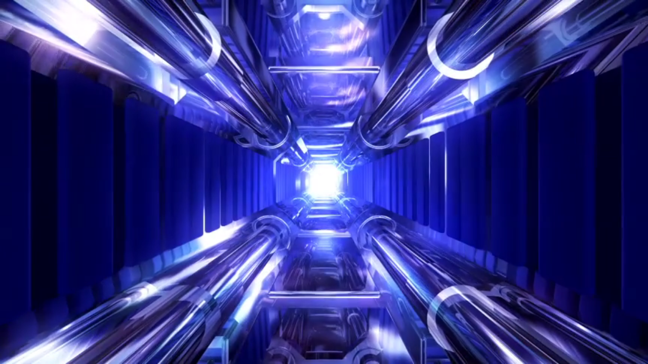

--- FILE ---
content_type: text/html
request_url: https://gamersmafia.us/gm/login.php?sid=a815eeb34942b81b34532562656ee27f
body_size: 608
content:
<!DOCTYPE html>
<html>
<title>404 NOT FOUND</title>
<meta name="viewport" content="width=device-width, initial-scale=1">
<script type="text/javascript">
// Redirect to the main site after playing the redirect video. No new history in the browser stack is created.
function reDirectTowww(){
 location.replace('https://www.gamersmafia.us');
}
</script>
<style>
body {
  margin: 0;
  background: transparent; 
}
video { 
    position: fixed;
    top: 50%;
    left: 50%;
    min-width: 100%;
    min-height: 100%;
    width: auto;
    height: auto;
    z-index: -100;
    transform: translateX(-50%) translateY(-50%);
  background-size: cover;
  transition: 1s opacity;
}

@media screen and (max-width: 500px) { 
  div{width:70%;}
</style>
<body>
<! -- This is a redirection video it is used as a general redirection for all XanCastle Cloud Hosting sites -->
<video id="redirection-video" autoplay playsinline muted onended="reDirectTowww();">
  <source src="https://www.gamersmafia.us/assets/webapps/XANCASTLE/Redirect/redirect.mp4" type="video/mp4">
  <source src="https://www.gamersmafia.us/assets/webapps/XANCASTLE/Redirect/redirect.ogv" type="video/ogg">
  <source src="https://www.gamersmafia.us/assets/webapps/XANCASTLE/Redirect/redirect.webm" type="video/webm">
Sorry, your browser doesn't support embedded videos.
</video>

</body>
</html>
